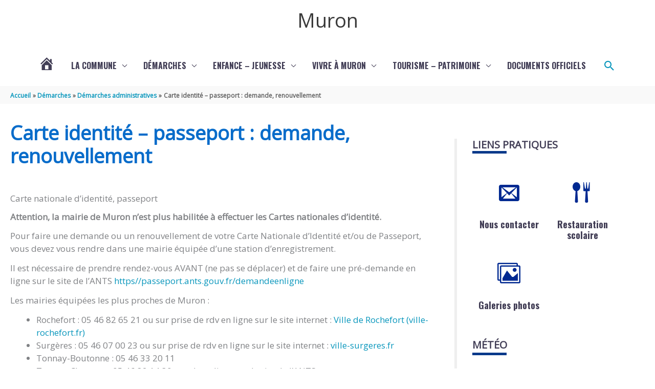

--- FILE ---
content_type: text/css
request_url: https://www.muron.fr/wp-content/uploads/siteorigin-widgets/sow-features-default-88250ac602f2.css?ver=0ef4ba
body_size: 867
content:
.so-widget-sow-features-default-88250ac602f2 .sow-features-list {
  display: flex;
  flex-wrap: wrap;
  gap: 25px 25px;
  list-style: none;
  margin: 0;
  padding: 0;
}
.so-widget-sow-features-default-88250ac602f2 .sow-features-list .sow-features-feature {
  -ms-box-sizing: border-box;
  -moz-box-sizing: border-box;
  -webkit-box-sizing: border-box;
  box-sizing: border-box;
  margin: 0;
  position: relative;
}
@media (min-width: 780px) {
  .so-widget-sow-features-default-88250ac602f2 .sow-features-list .sow-features-feature:nth-of-type(2n + 1) {
    padding-left: 0;
  }
  .so-widget-sow-features-default-88250ac602f2 .sow-features-list .sow-features-feature:nth-of-type(2n) {
    padding-right: 0;
  }
}
.so-widget-sow-features-default-88250ac602f2 .sow-features-list .sow-features-feature.sow-icon-container-position-top {
  text-align: center;
}
.so-widget-sow-features-default-88250ac602f2 .sow-features-list .sow-features-feature.sow-icon-container-position-top .sow-icon-container {
  margin-bottom: 10px;
  margin: 0 auto 10px;
}
.so-widget-sow-features-default-88250ac602f2 .sow-features-list .sow-features-feature.sow-icon-container-position-right {
  align-items: flex-start;
}
.so-widget-sow-features-default-88250ac602f2 .sow-features-list .sow-features-feature.sow-icon-container-position-right .sow-icon-container {
  margin-right: 10px;
}
.so-widget-sow-features-default-88250ac602f2 .sow-features-list .sow-features-feature.sow-icon-container-position-left {
  align-items: flex-start;
}
.so-widget-sow-features-default-88250ac602f2 .sow-features-list .sow-features-feature.sow-icon-container-position-left .sow-icon-container {
  margin-left: 10px;
}
.so-widget-sow-features-default-88250ac602f2 .sow-features-list .sow-features-feature.sow-icon-container-position-bottom {
  align-items: center;
  text-align: center;
}
.so-widget-sow-features-default-88250ac602f2 .sow-features-list .sow-features-feature.sow-icon-container-position-bottom .sow-icon-container {
  margin-top: 10px;
}
.so-widget-sow-features-default-88250ac602f2 .sow-features-list .sow-features-feature .sow-features-feature-right-left-container {
  display: flex;
  flex-direction: inherit;
  width: 100%;
  align-items: center;
}
.so-widget-sow-features-default-88250ac602f2 .sow-features-list .sow-features-feature .sow-features-feature-right-left-container .textwidget {
  width: 100%;
}
.so-widget-sow-features-default-88250ac602f2 .sow-features-list .sow-features-feature .sow-icon-container {
  font-size: 84px;
  height: 84px;
  text-decoration: none;
  width: 84px;
  flex: 0 0 84px;
}
.so-widget-sow-features-default-88250ac602f2 .sow-features-list .sow-features-feature .sow-icon-container:not(.sow-container-none) [class^="sow-icon-"],
.so-widget-sow-features-default-88250ac602f2 .sow-features-list .sow-features-feature .sow-icon-container .sow-icon-image {
  align-items: center;
  color: #fff;
  display: flex;
  height: 84px;
  justify-content: center;
  position: absolute;
  text-decoration: none;
  top: 0;
  width: 84px;
  background-size: contain;
  background-position: center;
  background-repeat: no-repeat;
}
.so-widget-sow-features-default-88250ac602f2 .sow-features-list .sow-features-feature h3 {
  margin: 1em 0;
}
.so-widget-sow-features-default-88250ac602f2 .sow-features-list .sow-features-feature h3 a {
  color: inherit;
  text-decoration: none;
}
.so-widget-sow-features-default-88250ac602f2 .sow-features-list .sow-features-feature h3 a:hover {
  text-decoration: underline;
}
.so-widget-sow-features-default-88250ac602f2 .sow-features-list .sow-features-feature p.sow-more-text a {
  color: inherit;
  font-weight: 500;
  text-decoration: none;
}
.so-widget-sow-features-default-88250ac602f2 .sow-features-list .sow-features-feature p.sow-more-text a:hover {
  text-decoration: underline;
}
.so-widget-sow-features-default-88250ac602f2 .sow-features-list .sow-features-feature p:last-child {
  margin-bottom: 0;
}
.so-widget-sow-features-default-88250ac602f2 .sow-features-list .sow-features-feature .sow-features-feature-title {
  font-family: Oswald;
  font-weight: 700;
  color: #423e56;
  font-size: 18px;
  
}
.so-widget-sow-features-default-88250ac602f2 .sow-features-list .sow-features-feature p.sow-more-text a {
  color: inherit;
  font-weight: 500;
  text-decoration: none;
}
.so-widget-sow-features-default-88250ac602f2 .sow-features-list .sow-features-feature p.sow-more-text a:hover {
  text-decoration: underline;
}
@media (max-width: 780px) {
  .so-widget-sow-features-default-88250ac602f2 .sow-features-list {
    gap: 25px;
  }
  .so-widget-sow-features-default-88250ac602f2 .sow-features-list.sow-features-responsive .sow-features-feature {
    flex-direction: row !important;
    justify-content: center;
  }
  .so-widget-sow-features-default-88250ac602f2 .sow-features-list.sow-features-responsive .sow-icon-container-position-top,
  .so-widget-sow-features-default-88250ac602f2 .sow-features-list.sow-features-responsive .sow-icon-container-position-right,
  .so-widget-sow-features-default-88250ac602f2 .sow-features-list.sow-features-responsive .sow-icon-container-position-left {
    flex-direction: column !important;
  }
  .so-widget-sow-features-default-88250ac602f2 .sow-features-list.sow-features-responsive .sow-icon-container-position-bottom {
    flex-direction: column-reverse !important;
  }
  .so-widget-sow-features-default-88250ac602f2 .sow-features-list.sow-features-responsive .sow-features-feature {
    width: 100% !important;
  }
  .so-widget-sow-features-default-88250ac602f2 .sow-features-list.sow-features-responsive .sow-features-feature-content,
  .so-widget-sow-features-default-88250ac602f2 .sow-features-list.sow-features-responsive .sow-features-feature-title,
  .so-widget-sow-features-default-88250ac602f2 .sow-features-list.sow-features-responsive .sow-more-text {
    text-align: center;
  }
  .so-widget-sow-features-default-88250ac602f2 .sow-features-list.sow-features-responsive .sow-icon-container-position-left .sow-icon-container,
  .so-widget-sow-features-default-88250ac602f2 .sow-features-list.sow-features-responsive .sow-icon-container-position-right .sow-icon-container {
    display: flex;
    justify-content: center;
    width: 100%;
  }
  .so-widget-sow-features-default-88250ac602f2 .sow-features-list.sow-features-responsive .sow-icon-container-position-left .sow-icon-container {
    margin-left: 0;
  }
  .so-widget-sow-features-default-88250ac602f2 .sow-features-list.sow-features-responsive .sow-icon-container-position-right .sow-icon-container {
    margin-right: 0;
  }
}